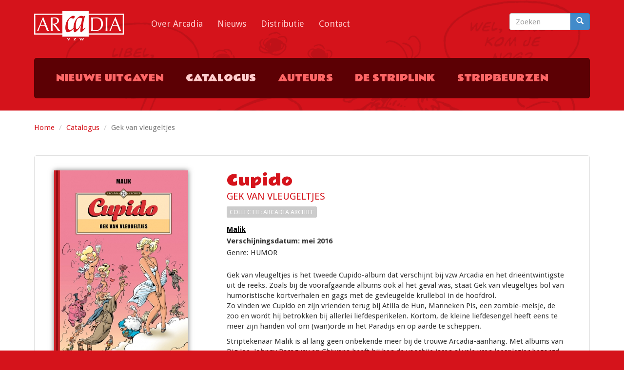

--- FILE ---
content_type: text/html; charset=utf-8
request_url: https://arcadiastrips.be/boeken/gek-van-vleugeltjes
body_size: 6083
content:
<!DOCTYPE html>
<html lang="nl" dir="ltr" prefix="content: http://purl.org/rss/1.0/modules/content/ dc: http://purl.org/dc/terms/ foaf: http://xmlns.com/foaf/0.1/ og: http://ogp.me/ns# rdfs: http://www.w3.org/2000/01/rdf-schema# sioc: http://rdfs.org/sioc/ns# sioct: http://rdfs.org/sioc/types# skos: http://www.w3.org/2004/02/skos/core# xsd: http://www.w3.org/2001/XMLSchema#">
<head profile="http://www.w3.org/1999/xhtml/vocab">
  <meta charset="utf-8">
  <meta http-equiv="X-UA-Compatible" content="IE=edge">
  <meta name="viewport" content="width=device-width, initial-scale=1">
  <meta http-equiv="Content-Type" content="text/html; charset=utf-8" />
<meta name="Generator" content="Drupal 7 (http://drupal.org)" />
<link rel="canonical" href="/boeken/gek-van-vleugeltjes" />
<link rel="shortlink" href="/node/310" />
<link rel="shortcut icon" href="https://arcadiastrips.be/sites/all/themes/custom/arcadiastrips/favicon.ico" type="image/vnd.microsoft.icon" />
  <title>Gek van vleugeltjes | Arcadiastrips</title>
  <link type="text/css" rel="stylesheet" href="https://arcadiastrips.be/sites/files/css/css_lQaZfjVpwP_oGNqdtWCSpJT1EMqXdMiU84ekLLxQnc4.css" media="all" />
<link type="text/css" rel="stylesheet" href="https://arcadiastrips.be/sites/files/css/css_YmuMqUm--85MDg6GF8xFt60xnxOSYeKArfr5yk0-sVc.css" media="all" />
<link type="text/css" rel="stylesheet" href="https://arcadiastrips.be/sites/files/css/css_8YAjfH8HUSFZzq7WTDhyaaHFST-mclJGWca7MMwF658.css" media="all" />
<link type="text/css" rel="stylesheet" href="https://cdn.jsdelivr.net/npm/bootstrap@3.0.2/dist/css/bootstrap.min.css" media="all" />
<link type="text/css" rel="stylesheet" href="https://arcadiastrips.be/sites/files/css/css_yNBi3uVq66O0DH-XEroblDzyIffr2asWAH9XhCEtgsM.css" media="all" />
<link type="text/css" rel="stylesheet" href="https://fonts.googleapis.com/css?family=Droid+Sans:700,regular|Rammetto+One:regular&amp;subset=latin" media="all" />
  <!-- HTML5 element support for IE6-8 -->
  <!--[if lt IE 9]>
    <script src="https://oss.maxcdn.com/html5shiv/3.7.2/html5shiv.min.js"></script>
    <script src="https://oss.maxcdn.com/respond/1.4.2/respond.min.js"></script>
  <![endif]-->
  <script src="https://arcadiastrips.be/sites/files/js/js_6UR8aB1w5-y_vdUUdWDWlX2QhWu_qIXlEGEV48YgV-c.js"></script>
<script src="https://arcadiastrips.be/sites/files/js/js_NaWnmLRn_oLakq5a60IFTfYZm_LJr7QZfBZkBPCRDXY.js"></script>
<script src="https://cdn.jsdelivr.net/npm/bootstrap@3.0.2/dist/js/bootstrap.min.js"></script>
<script src="https://arcadiastrips.be/sites/files/js/js_gHk2gWJ_Qw_jU2qRiUmSl7d8oly1Cx7lQFrqcp3RXcI.js"></script>
<script src="https://arcadiastrips.be/sites/files/js/js_eoGvS3CvTT87c6rK5XMN4wtOvWcKFODbIJJ9b2t4vb0.js"></script>
<script src="https://www.googletagmanager.com/gtag/js?id=UA-1315084-3"></script>
<script>window.dataLayer = window.dataLayer || [];function gtag(){dataLayer.push(arguments)};gtag("js", new Date());gtag("set", "developer_id.dMDhkMT", true);gtag("config", "UA-1315084-3", {"groups":"default"});</script>
<script src="https://arcadiastrips.be/sites/files/js/js_GvoGmlVtZ9V2nkGsJ3G51fCGRwBpx0MOEybAN1motOU.js"></script>
<script src="https://arcadiastrips.be/sites/files/js/js_ZA7Xjo9kI_rU0SJp_8u4VbawHwll6JEb3kByQj-gXxk.js"></script>
<script>jQuery.extend(Drupal.settings, {"basePath":"\/","pathPrefix":"","setHasJsCookie":0,"ajaxPageState":{"theme":"arcadiastrips","theme_token":"upZyrtAvZKP8BtHg5E7OJALJhYrmlln-JX6dpsLDHCs","jquery_version":"2.1","jquery_version_token":"4BN_VTdS9KYcV34jPDl-mG3nuLV5vYYtie_r3AP_N90","js":{"sites\/all\/themes\/contrib\/bootstrap\/js\/bootstrap.js":1,"sites\/all\/modules\/contrib\/jquery_update\/replace\/jquery\/2.2\/jquery.min.js":1,"misc\/jquery-extend-3.4.0.js":1,"misc\/jquery-html-prefilter-3.5.0-backport.js":1,"misc\/jquery.once.js":1,"misc\/drupal.js":1,"sites\/all\/modules\/contrib\/jquery_update\/js\/jquery_browser.js":1,"sites\/all\/modules\/contrib\/jquery_update\/replace\/ui\/external\/jquery.cookie.js":1,"sites\/all\/modules\/contrib\/jquery_update\/replace\/jquery.form\/4\/jquery.form.min.js":1,"misc\/form-single-submit.js":1,"misc\/ajax.js":1,"sites\/all\/modules\/contrib\/jquery_update\/js\/jquery_update.js":1,"https:\/\/cdn.jsdelivr.net\/npm\/bootstrap@3.0.2\/dist\/js\/bootstrap.min.js":1,"sites\/all\/modules\/contrib\/entityreference\/js\/entityreference.js":1,"public:\/\/languages\/nl_Tz64As4iQtS_fCMmV-sHUFsIcHg8qMSKOP2DyF-t-VA.js":1,"sites\/all\/libraries\/colorbox\/jquery.colorbox-min.js":1,"sites\/all\/modules\/contrib\/colorbox\/js\/colorbox.js":1,"sites\/all\/modules\/contrib\/colorbox\/js\/colorbox_inline.js":1,"sites\/all\/modules\/contrib\/views\/js\/base.js":1,"sites\/all\/themes\/contrib\/bootstrap\/js\/misc\/_progress.js":1,"sites\/all\/modules\/contrib\/views\/js\/ajax_view.js":1,"sites\/all\/modules\/contrib\/google_analytics\/googleanalytics.js":1,"https:\/\/www.googletagmanager.com\/gtag\/js?id=UA-1315084-3":1,"0":1,"sites\/all\/themes\/custom\/arcadiastrips\/bootstrap\/js\/affix.js":1,"sites\/all\/themes\/custom\/arcadiastrips\/bootstrap\/js\/alert.js":1,"sites\/all\/themes\/custom\/arcadiastrips\/bootstrap\/js\/button.js":1,"sites\/all\/themes\/custom\/arcadiastrips\/bootstrap\/js\/carousel.js":1,"sites\/all\/themes\/custom\/arcadiastrips\/bootstrap\/js\/collapse.js":1,"sites\/all\/themes\/custom\/arcadiastrips\/bootstrap\/js\/dropdown.js":1,"sites\/all\/themes\/custom\/arcadiastrips\/bootstrap\/js\/modal.js":1,"sites\/all\/themes\/custom\/arcadiastrips\/bootstrap\/js\/tooltip.js":1,"sites\/all\/themes\/custom\/arcadiastrips\/bootstrap\/js\/popover.js":1,"sites\/all\/themes\/custom\/arcadiastrips\/bootstrap\/js\/scrollspy.js":1,"sites\/all\/themes\/custom\/arcadiastrips\/bootstrap\/js\/tab.js":1,"sites\/all\/themes\/custom\/arcadiastrips\/bootstrap\/js\/transition.js":1,"sites\/all\/themes\/contrib\/bootstrap\/js\/misc\/ajax.js":1,"sites\/all\/themes\/contrib\/bootstrap\/js\/modules\/views\/js\/ajax_view.js":1},"css":{"modules\/system\/system.base.css":1,"modules\/field\/theme\/field.css":1,"modules\/node\/node.css":1,"sites\/all\/modules\/contrib\/views\/css\/views.css":1,"sites\/all\/modules\/contrib\/ckeditor\/css\/ckeditor.css":1,"sites\/all\/libraries\/colorbox\/example3\/colorbox.css":1,"sites\/all\/modules\/contrib\/ctools\/css\/ctools.css":1,"https:\/\/cdn.jsdelivr.net\/npm\/bootstrap@3.0.2\/dist\/css\/bootstrap.min.css":1,"sites\/all\/themes\/custom\/arcadiastrips\/css\/style.css":1,"https:\/\/fonts.googleapis.com\/css?family=Droid+Sans:700,regular|Rammetto+One:regular\u0026subset=latin":1}},"colorbox":{"opacity":"0.85","current":"{current} of {total}","previous":"\u00ab Prev","next":"Next \u00bb","close":"Sluiten","maxWidth":"98%","maxHeight":"98%","fixed":true,"mobiledetect":true,"mobiledevicewidth":"480px","file_public_path":"\/sites\/files","specificPagesDefaultValue":"admin*\nimagebrowser*\nimg_assist*\nimce*\nnode\/add\/*\nnode\/*\/edit\nprint\/*\nprintpdf\/*\nsystem\/ajax\nsystem\/ajax\/*"},"views":{"ajax_path":"\/views\/ajax","ajaxViews":{"views_dom_id:2b4fa8c221d4ff4a5eee5700cb69efcc":{"view_name":"books","view_display_id":"attachment_1","view_args":"311,312","view_path":"node\/310","view_base_path":null,"view_dom_id":"2b4fa8c221d4ff4a5eee5700cb69efcc","pager_element":0},"views_dom_id:4314fd1ead62fae57623b4ab1b93799e":{"view_name":"books","view_display_id":"block_2","view_args":"310","view_path":"node\/310","view_base_path":null,"view_dom_id":"4314fd1ead62fae57623b4ab1b93799e","pager_element":0}}},"urlIsAjaxTrusted":{"\/views\/ajax":true,"\/boeken\/gek-van-vleugeltjes":true},"googleanalytics":{"account":["UA-1315084-3"],"trackOutbound":1,"trackMailto":1,"trackDownload":1,"trackDownloadExtensions":"7z|aac|arc|arj|asf|asx|avi|bin|csv|doc(x|m)?|dot(x|m)?|exe|flv|gif|gz|gzip|hqx|jar|jpe?g|js|mp(2|3|4|e?g)|mov(ie)?|msi|msp|pdf|phps|png|ppt(x|m)?|pot(x|m)?|pps(x|m)?|ppam|sld(x|m)?|thmx|qtm?|ra(m|r)?|sea|sit|tar|tgz|torrent|txt|wav|wma|wmv|wpd|xls(x|m|b)?|xlt(x|m)|xlam|xml|z|zip","trackColorbox":1},"bootstrap":{"anchorsFix":1,"anchorsSmoothScrolling":1,"formHasError":1,"popoverEnabled":1,"popoverOptions":{"animation":1,"html":0,"placement":"right","selector":"","trigger":"click","triggerAutoclose":1,"title":"","content":"","delay":0,"container":"body"},"tooltipEnabled":1,"tooltipOptions":{"animation":1,"html":0,"placement":"bottom","selector":"","trigger":"click focus","delay":0,"container":"body"}}});</script>
</head>
<body class="html not-front not-logged-in no-sidebars page-node page-node- page-node-310 node-type-book" >
  <div id="skip-link">
    <a href="#main-content" class="element-invisible element-focusable">Overslaan en naar de inhoud gaan</a>
  </div>
  <div id="fb-root"></div>
<script>(function(d, s, id) {
  var js, fjs = d.getElementsByTagName(s)[0];
  if (d.getElementById(id)) return;
  js = d.createElement(s); js.id = id;
  js.src = "//connect.facebook.net/en_US/sdk.js#xfbml=1&version=v2.5&appId=189472377767774";
  fjs.parentNode.insertBefore(js, fjs);
}(document, 'script', 'facebook-jssdk'));</script>
    
<div class="header">
  <div class="container">
    <div class="row">
      <div class="col-md-2 hidden-xs">
                  <a class="logo navbar-btn pull-left" href="/" title="Home">
          <img src="https://arcadiastrips.be/sites/all/themes/custom/arcadiastrips/logo.png" alt="Home" />
          </a>
              </div>
      <div class="col-md-8">
        <header id="navbar" role="banner" class="navbar container navbar-default">
          <div class="navbar-header">

                        <a class="name navbar-brand visible-xs" href="/" title="Home">Arcadiastrips</a>
            
            <!-- .btn-navbar is used as the toggle for collapsed navbar content -->
            <button type="button" class="navbar-toggle" data-toggle="collapse" data-target=".navbar-collapse">
              <span class="sr-only">Toggle navigation</span>
              <span class="icon-bar"></span>
              <span class="icon-bar"></span>
              <span class="icon-bar"></span>
            </button>
          </div>

                      <div class="navbar-collapse collapse">
              <nav role="navigation">
                                  <ul class="menu nav navbar-nav"><li class="first leaf"><a href="/over-arcadia">Over Arcadia</a></li>
<li class="leaf"><a href="/nieuws" title="">Nieuws</a></li>
<li class="leaf"><a href="/distributie">Distributie</a></li>
<li class="last leaf"><a href="/contact">Contact</a></li>
</ul>                                              </nav>
            </div>
                  </header>
      </div>
      <div class="col-md-2">
          <div class="region region-top-bar">
    <section id="block-search-form" class="block block-search clearfix">

      
  <form class="form-search content-search" action="/boeken/gek-van-vleugeltjes" method="post" id="search-block-form" accept-charset="UTF-8"><div><div>
      <h2 class="element-invisible">Zoekveld</h2>
    <div class="input-group"><input title="Geef de woorden op waarnaar u wilt zoeken." placeholder="Zoeken" class="form-control form-text" type="text" id="edit-search-block-form--2" name="search_block_form" value="" size="15" maxlength="128" /><span class="input-group-btn"><button type="submit" class="btn btn-primary"><span class="icon glyphicon glyphicon-search" aria-hidden="true"></span>
</button></span></div><div class="form-actions form-wrapper form-group" id="edit-actions"><button class="element-invisible btn btn-primary form-submit" type="submit" id="edit-submit" name="op" value="Zoeken">Zoeken</button>
</div><input type="hidden" name="form_build_id" value="form-FeiiWcIwQgSIGCT0Hhhe3l75-PjHc58bzfMKGMc6Zpo" />
<input type="hidden" name="form_id" value="search_block_form" />
</div>
</div></form>
</section>
  </div>
      </div>
    </div>
    <div class="row">
      <div class="col-xs-12">
                    <div class="region region-navigation">
    <section id="block-menu-menu-top-menu" class="block block-menu clearfix">

      
  <ul class="menu nav"><li class="first leaf"><a href="/nieuwe-uitgaven">Nieuwe uitgaven</a></li>
<li class="leaf active-trail active"><a href="/catalogus" class="active-trail active">Catalogus</a></li>
<li class="leaf"><a href="/auteurs" title="">Auteurs</a></li>
<li class="leaf"><a href="/de-striplink">De Striplink</a></li>
<li class="last leaf"><a href="/stripbeurzen" title="">Stripbeurzen</a></li>
</ul>
</section>
  </div>
              </div>
    </div>
      </div>
</div>
<div class="main-wrapper">
  <div class="main-container container">
    
    <div class="row">
      
      <section class="col-sm-12">
                <ol class="breadcrumb"><li><a href="/">Home</a></li>
<li><a href="/catalogus">Catalogus</a></li>
<li class="active">Gek van vleugeltjes</li>
</ol>        <a id="main-content"></a>
                          <h1 class="page-header">Gek van vleugeltjes</h1>
                                                                            <div class="region region-content">
    <section id="block-system-main" class="block block-system clearfix">

      
  <article id="node-310" class="node node-book clearfix" about="/boeken/gek-van-vleugeltjes" typeof="sioc:Item foaf:Document">
    <header>
            <span property="dc:title" content="Gek van vleugeltjes" class="rdf-meta element-hidden"></span>      </header>
        </article>

</section>
<section id="block-views-books-block-2" class="block block-views clearfix">

      
  <div class="view view-books view-id-books view-display-id-block_2 view-dom-id-4314fd1ead62fae57623b4ab1b93799e">
        
  
  
      <div class="view-content">
        <div class="views-row views-row-1 views-row-odd views-row-first views-row-last">
      
          <div class="col-sm-4"><div class="book-image"><a href="https://arcadiastrips.be/sites/files/content/book/images/arcadia_archief_35.jpg" title="Cupido - Gek van vleugeltjes" class="colorbox" data-colorbox-gallery="gallery-node-310-OBRTKKMPf_A" data-cbox-img-attrs="{&quot;title&quot;: &quot;Cupido - Gek van vleugeltjes&quot;, &quot;alt&quot;: &quot;&quot;}"><img typeof="foaf:Image" class="img-responsive" src="https://arcadiastrips.be/sites/files/styles/book_cover/public/content/book/images/arcadia_archief_35.jpg?itok=trDTBL0Q" width="275" height="385" alt="" title="Cupido - Gek van vleugeltjes" /></a></div></div>
<div class="col-sm-8">
<div class="book-collection-main">Cupido</div>
<h1 class="book-title">Gek van vleugeltjes</h1>
<div class="book-collection"><span>Collectie: Arcadia archief</span></div>
<div class="book-author"><a href="/auteurs/malik">Malik</a></div>
<div class="book-date">Verschijningsdatum: <span  property="dc:date" datatype="xsd:dateTime" content="2016-05-01T00:00:00+02:00" class="date-display-single">mei 2016</span></div>
<div class="book-genre">Genre: <span>Humor</span></div>

<div class="book-text"><p>Gek van vleugeltjes is het tweede Cupido-album dat verschijnt bij vzw Arcadia en het drieëntwintigste uit de reeks. Zoals bij de voorafgaande albums ook al het geval was, staat Gek van vleugeltjes bol van humoristische kortverhalen en gags met de gevleugelde krullebol in de hoofdrol.<br />
Zo vinden we Cupido en zijn vrienden terug bij Atilla de Hun, Manneken Pis, een zombie-meisje, de zoo en wordt hij betrokken bij allerlei liefdesperikelen. Kortom, de kleine liefdesengel heeft eens te meer zijn handen vol om (wan)orde in het Paradijs en op aarde te scheppen.</p>
<p>Striptekenaar Malik is al lang geen onbekende meer bij de trouwe Arcadia-aanhang. Met albums van Big Joe, Johnny Paraguay en Chiwana heeft hij hen de voorbije jaren al vele uren leesplezier bezorgd. We zijn er dan ook van overtuigd dat dit niet anders zal zijn met de nieuwste avonturen van(b)engeltje Cupido…</p>
</div>
</div>    
          <div class="view view-books view-id-books view-display-id-attachment_1 view-dom-id-2b4fa8c221d4ff4a5eee5700cb69efcc">
        
  
  
      <div class="view-content">
        <div class="views-row views-row-1 col-sm-6">
      
          <div class="col-sm-4"><div class="book-edition-image"><a href="https://arcadiastrips.be/sites/files/content/book/images/arcadia_archief_35_0.jpg" title="Cupido - gek van vleugeltjes" class="colorbox" data-colorbox-gallery="gallery-node-311-OBRTKKMPf_A" data-cbox-img-attrs="{&quot;title&quot;: &quot;Cupido - gek van vleugeltjes&quot;, &quot;alt&quot;: &quot;Cupido - gek van vleugeltjes&quot;}"><img typeof="foaf:Image" class="img-responsive" src="https://arcadiastrips.be/sites/files/styles/book_cover_small/public/content/book/images/arcadia_archief_35_0.jpg?itok=-uFLUaVR" width="145" height="200" alt="Cupido - gek van vleugeltjes" title="Cupido - gek van vleugeltjes" /></a></div></div>
<div class="col-sm-8">
<div class="book-edition-title">gewone editie </div>
<div class="book-edition-pages">Aantal pagina's: 48 (KLEUR!)</div>
<div class="book-edition-implementation">Uitvoering: hardcover met linnen rug</div>
<div class="book-edition-printrun">Oplage: 500 ex. genummerd &amp; gesigneerd</div>
<div class="book-edition-price">Prijs: 29.95 euro</div>
<div class="book-edition-isbn">ISBN: 978-94-916-5726-9</div>
</div>    </div>
  <div class="views-row views-row-2 col-sm-6">
      
          <div class="col-sm-4"><div class="book-edition-image"><a href="https://arcadiastrips.be/sites/files/content/book/images/arcadia_archief_35_luxe.jpg" title="Cupido - gek van vleugeltjes" class="colorbox" data-colorbox-gallery="gallery-node-312-OBRTKKMPf_A" data-cbox-img-attrs="{&quot;title&quot;: &quot;Cupido - gek van vleugeltjes&quot;, &quot;alt&quot;: &quot;Cupido - gek van vleugeltjes&quot;}"><img typeof="foaf:Image" class="img-responsive" src="https://arcadiastrips.be/sites/files/styles/book_cover_small/public/content/book/images/arcadia_archief_35_luxe.jpg?itok=M9myCH5V" width="145" height="200" alt="Cupido - gek van vleugeltjes" title="Cupido - gek van vleugeltjes" /></a></div></div>
<div class="col-sm-8">
<div class="book-edition-title">luxe editie </div>
<div class="book-edition-pages">Aantal pagina's: 48 (KLEUR!)</div>
<div class="book-edition-implementation">Uitvoering: hardcover met blauwe linnen rug verpakt in een luxueuze doos met 2 gesigneerde kleurenprenten</div>
<div class="book-edition-printrun">Oplage: 50 ex. genummerd &amp; gesigneerd</div>
<div class="book-edition-price">Prijs: 59.00 euro</div>
<div class="book-edition-isbn">ISBN: 978-94-916-5727-6</div>
</div>    </div>
    </div>
  
  
  
  
  
  
</div>    </div>
    </div>
  
  
  
  
  
  
</div>
</section>
  </div>
      </section>

      
    </div>
  </div>
</div>
<footer class="footer">
  <div class="container">
    <div class="row">
      <div class="col-sm-8">
          <div class="region region-footer-first">
    <section id="block-block-2" class="block block-block clearfix">

      
  <p>© vzw Arcadia - Rozenlaan 12, B-3128 Tremelo-Baal - <a href="mailto:info@arcadiastrips.be">info@arcadiastrips.be</a></p>

</section>
  </div>
      </div>
      <div class="col-sm-4">
          <div class="region region-footer-second">
    <section id="block-block-3" class="block block-block clearfix">

      
  <p>Design: <a href="http://www.studioluwak.be" target="_blank" title="StudioLuwak">StudioLuwak</a> - Development: <a href="http://www.arnoutdeville.be" target="_blank" title="Arnout Devillé">Arnout Devillé</a></p>

</section>
  </div>
      </div>
    </div>
  </div>
</footer>
  <script src="https://arcadiastrips.be/sites/files/js/js_MRdvkC2u4oGsp5wVxBG1pGV5NrCPW3mssHxIn6G9tGE.js"></script>
</body>
</html>
